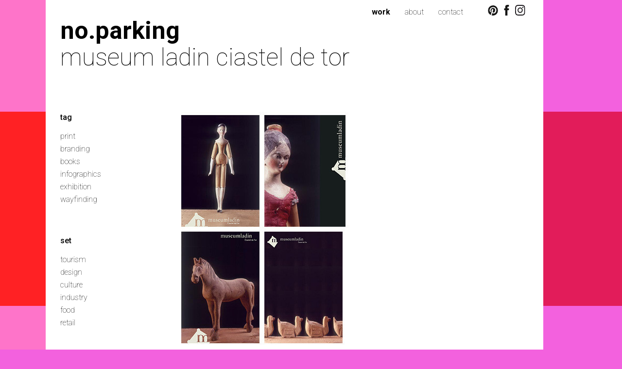

--- FILE ---
content_type: text/html
request_url: https://www.noparking.it/it/work/museumladin
body_size: 6002
content:
				        

<!DOCTYPE html>

<!-- paulirish.com/2008/conditional-stylesheets-vs-css-hacks-answer-neither/ -->
<!--[if lt IE 7]> <html class="no-js lt-ie9 lt-ie8 lt-ie7" lang="it"> <![endif]-->
<!--[if IE 7]>    <html class="no-js lt-ie9 lt-ie8" lang="it"> <![endif]-->
<!--[if IE 8]>    <html class="no-js lt-ie9" lang="it"> <![endif]-->
<!--[if gt IE 8]><!--> <html class="no-js" lang="it"> <!--<![endif]-->
    <head>
        <link href='https://fonts.googleapis.com/css?family=Roboto:400,100,500,700' rel='stylesheet' type='text/css'>
        <meta name="viewport" content="width=device-width" />
        <title>work_museum ladin ciastel de tor</title>
		<meta http-equiv="Content-Type" content="text/html; charset=utf-8" />
		<meta name="keywords" content="work_museum ladin ciastel de tor" />
		<meta name="description" content="Museum Ladin Ciastel de Tor" />
		<meta http-equiv="expires" content="Sat, 17 Jan 2026 23:59:59 GMT" />
     <meta property="og:title" content="museum ladin ciastel de tor" />
        <meta property="og:type" content="website" />
        <meta property="fb:app_id" content="368404100157409" />        
        <meta property="og:image" content="https://www.noparking.it/pics/722-s-museo07-nuovo_1_1.jpg" />
        <meta property="og:url" content="https://www.noparking.it/it/work/museumladin" />
        <meta property="og:site_name" content="noparking" />
        <meta property="og:description" content="Museum Ladin Ciastel de Tor" />
        <link rel="canonical" href="https://www.noparking.it/it/work/museumladin" />
                <link rel="icon" href="/favicon.ico?v=1.1"> 
        <link rel="stylesheet" href="https://www.noparking.it/css/bootstrap_noparking.css">
        <link rel="stylesheet" href="https://www.noparking.it/css/bootstrap-theme.css">
        <link rel="stylesheet" href="https://www.noparking.it/css/colorbox.css">         
		<link rel="stylesheet" href="https://www.noparking.it/css/core.css?v=23.10b">
		<link rel="stylesheet" href="https://www.noparking.it/style.css">
        <!-- JAVASCRIPT NEL footer.tpl --> 
        <!-- HTML5 shim and Respond.js for IE8 support of HTML5 elements and media queries -->
        <!--[if lt IE 9]>
          <script src="https://oss.maxcdn.com/html5shiv/3.7.2/html5shiv.min.js"></script>
          <script src="https://oss.maxcdn.com/respond/1.4.2/respond.min.js"></script>
        <![endif]-->         
        <!--[if lte IE 8]>
			<style>    
			</style>
		<![endif]-->     
        <link rel="stylesheet" href="https://www.noparking.it/css/jquery.bxslider.css" type="text/css" />
        <script></script>	
    </head> 
	<body>    
        <div id="bg-stripe">
            <div id="red-rectangle"></div>
        </div>
        <div class="container">         
                <div id="header">  
        <nav class="navbar navbar-inverse navbar-fixed-top" role="navigation">
          
            <div class="navbar-header">

              <a class="navbar-brand" href="https://www.noparking.it/">no.parking</a>
              <h1>museum ladin ciastel de tor</h1>
            </div> 

            <div id="navbar" class="nav-down collapse navbar-collapse">
                <div class="menu-social">   
                    <ul>
<li><a href="http://www.pinterest.com/noparkingitaly/" target="_blank"><img src="/img/pinterest_noparking_2018.svg" border="0" height="21" /></a></li>
<li><a href="https://www.facebook.com/noparking.comunicazione.vicenza" target="_blank"><img src="/img/facebook_noparking_2018.svg" border="0" height="22" /></a></li>
<li><a href="https://www.instagram.com/no.parking_comunica/" target="_blank"><img src="/img/icona_istagram_noparking_2020.svg" border="0" height="22" /></a></li>
</ul>           <!-- Menù social -->
                </div>            
                
<ul class="nav navbar-nav">
      <li class="nav_li1"><a href="https://www.noparking.it/it/work" >work</a></li>
          <li class="nav_li2"><a href="https://www.noparking.it/it/about" >about</a></li>
          <li class="nav_li3"><a href="https://www.noparking.it/it/contact" >contact</a></li>
</ul>            

            </div><!--/.nav-collapse -->
                
        </nav>
    </div>       
            <div id="menu-laterale" class="col-sm-3">
                <div id="menu-set" class="menu-laterali">   
                    <p class="menu-title"><a href="#">tag</a></p>
                    
<ul class="nav navbar-nav">
      <li class="nav_li1"><a href="https://www.noparking.it/it/work/print" >print</a></li>
          <li class="nav_li2"><a href="https://www.noparking.it/it/work/branding" >branding</a></li>
          <li class="nav_li3"><a href="https://www.noparking.it/it/work/books" >books</a></li>
          <li class="nav_li4"><a href="https://www.noparking.it/it/work/infographics" >infographics</a></li>
          <li class="nav_li5"><a href="https://www.noparking.it/it/work/exhibition" >exhibition</a></li>
          <li class="nav_li6"><a href="https://www.noparking.it/it/work/wayfinding" >wayfinding</a></li>
</ul>            
    
                </div> 
                <div id="menu-set" class="menu-laterali">   
                    <p class="menu-title"><a href="#">set</a></p>
                    
<ul class="nav navbar-nav">
      <li class="nav_li1"><a href="https://www.noparking.it/it/work/tourism" >tourism</a></li>
          <li class="nav_li2"><a href="https://www.noparking.it/it/work/design" >design</a></li>
          <li class="nav_li3"><a href="https://www.noparking.it/it/work/culture" >culture</a></li>
          <li class="nav_li4"><a href="https://www.noparking.it/it/work/industry" >industry</a></li>
          <li class="nav_li5"><a href="https://www.noparking.it/it/work/food" >food</a></li>
          <li class="nav_li6"><a href="https://www.noparking.it/it/work/retail" >retail</a></li>
</ul>            
    
                </div>                   
                <div id="menu-clienti" class="menu-laterali"> 
                    <p class="menu-title"><a href="#">clients</a></p>
                    <p class="menu-title list-label"><a href="#" class="normal">lista completa /</a><br><a href="#" class="normal">full list</a></p>
                    
<ul class="nav navbar-nav">
      <li class="nav_li1"><a href="https://www.noparking.it/it/work/3-zinnen-dolomites" >3 Zinnen Dolomites</a></li>
          <li class="nav_li2"><a href="https://www.noparking.it/it/work/albaspina" >Albaspina</a></li>
          <li class="nav_li3"><a href="https://www.noparking.it/it/work/alta-badia" >Alta Badia</a></li>
          <li class="nav_li4"><a href="https://www.noparking.it/it/work/ama-stay" >AMA Stay</a></li>
          <li class="nav_li5"><a href="https://www.noparking.it/it/work/amac" >AMAC Engineering</a></li>
          <li class="nav_li6"><a href="https://www.noparking.it/it/work/antiche-carampane" >Antiche Carampane</a></li>
          <li class="nav_li7"><a href="https://www.noparking.it/it/work/antonella_ferri" >Antonella Ferri</a></li>
          <li class="nav_li8"><a href="https://www.noparking.it/it/work/apres_paris" >Apres Paris</a></li>
          <li class="nav_li9"><a href="https://www.noparking.it/it/work/archebit" >Archebit</a></li>
          <li class="nav_li10"><a href="https://www.noparking.it/it/work/arket" >Arket</a></li>
          <li class="nav_li11"><a href="https://www.noparking.it/it/work/benettigrigolo" >BenettiGrigolo</a></li>
          <li class="nav_li12"><a href="https://www.noparking.it/it/work/bernardelli" >Bernardelli</a></li>
          <li class="nav_li13"><a href="https://www.noparking.it/it/work/burg-dental" >Burg Dental</a></li>
          <li class="nav_li14"><a href="https://www.noparking.it/it/work/camera-commercio-vicenza" >Camera Commercio Vicenza</a></li>
          <li class="nav_li15"><a href="https://www.noparking.it/it/work/carlo-tresso" >Carlo Tresso</a></li>
          <li class="nav_li16"><a href="https://www.noparking.it/it/work/cartindustra_veneta" >Cartindustria Veneta</a></li>
          <li class="nav_li17"><a href="https://www.noparking.it/it/work/Trauttmansdorff" >Castel Trauttmansdorff</a></li>
          <li class="nav_li18"><a href="https://www.noparking.it/it/work/comune-di-dobbiaco" >Comune di Dobbiaco</a></li>
          <li class="nav_li19"><a href="https://www.noparking.it/it/work/comune-di-san-candido" >Comune di San Candido</a></li>
          <li class="nav_li20"><a href="https://www.noparking.it/it/work/comune-venezia" >Comune di Venezia</a></li>
          <li class="nav_li21"><a href="https://www.noparking.it/it/work/comune-vicenza" >Comune di Vicenza</a></li>
          <li class="nav_li22"><a href="https://www.noparking.it/it/work/cvs-group" >CVS Group</a></li>
          <li class="nav_li23"><a href="https://www.noparking.it/it/work/decor" >Decor</a></li>
          <li class="nav_li24"><a href="https://www.noparking.it/it/work/dolomite-biking" >Dolomite Biking</a></li>
          <li class="nav_li25"><a href="https://www.noparking.it/it/work/dolomite_ski_guides" >Dolomite Ski Guides</a></li>
          <li class="nav_li26"><a href="https://www.noparking.it/it/work/dopla" >Dopla</a></li>
          <li class="nav_li27"><a href="https://www.noparking.it/it/work/during_design" >During Design</a></li>
          <li class="nav_li28"><a href="https://www.noparking.it/it/work/eside" >E-side</a></li>
          <li class="nav_li29"><a href="https://www.noparking.it/it/work/effetto-oro" >Effetto Oro</a></li>
          <li class="nav_li30"><a href="https://www.noparking.it/it/work/elisabetta-dal-pra" >Elisabetta Dal Prà </a></li>
          <li class="nav_li31"><a href="https://www.noparking.it/it/work/eos" >EOS</a></li>
          <li class="nav_li32"><a href="https://www.noparking.it/it/work/etifor" >Etifor</a></li>
          <li class="nav_li33"><a href="https://www.noparking.it/it/work/farmacia-aichner" >Farmacia Dr. Aichner</a></li>
          <li class="nav_li34"><a href="https://www.noparking.it/it/work/farmacia-s-andrea" >Farmacia S.Andrea</a></li>
          <li class="nav_li35"><a href="https://www.noparking.it/it/work/ffg" >FFG</a></li>
          <li class="nav_li36"><a href="https://www.noparking.it/it/work/flyfour" >FlyFour</a></li>
          <li class="nav_li37"><a href="https://www.noparking.it/it/work/folio" >Folio Verlag</a></li>
          <li class="nav_li38"><a href="https://www.noparking.it/it/work/granval" >Garni Granval</a></li>
          <li class="nav_li39"><a href="https://www.noparking.it/it/work/gas" >GAS Jeans</a></li>
          <li class="nav_li40"><a href="https://www.noparking.it/it/work/geox" >Geox</a></li>
          <li class="nav_li41"><a href="https://www.noparking.it/it/work/gertrud_kofler" >Gertrud Kofler</a></li>
          <li class="nav_li42"><a href="https://www.noparking.it/it/work/girolibero" >Girolibero</a></li>
          <li class="nav_li43"><a href="https://www.noparking.it/it/work/globoalpin" >Globo Alpin</a></li>
          <li class="nav_li44"><a href="https://www.noparking.it/it/work/hce" >HCE</a></li>
          <li class="nav_li45"><a href="https://www.noparking.it/it/work/holimites" >Holimites</a></li>
          <li class="nav_li46"><a href="https://www.noparking.it/it/work/hostels_club" >Hostels Club</a></li>
          <li class="nav_li47"><a href="https://www.noparking.it/it/work/hostels-madrid" >Hostels Madrid</a></li>
          <li class="nav_li48"><a href="https://www.noparking.it/it/work/Melodia" >Hotel Melodia del Bosco</a></li>
          <li class="nav_li49"><a href="https://www.noparking.it/it/work/hotel-miramonti" >Hotel Miramonti</a></li>
          <li class="nav_li50"><a href="https://www.noparking.it/it/work/hotel-orso-grigio" >Hotel Orso Grigio</a></li>
          <li class="nav_li51"><a href="https://www.noparking.it/it/work/hotel-saturnia" >Hotel Saturnia & International</a></li>
          <li class="nav_li52"><a href="https://www.noparking.it/it/work/table" >Hotel Tablé</a></li>
          <li class="nav_li53"><a href="https://www.noparking.it/it/work/hotel-ustaria-posta" >Hotel Ustaria Posta</a></li>
          <li class="nav_li54"><a href="https://www.noparking.it/it/work/idm" >IDM</a></li>
          <li class="nav_li55"><a href="https://www.noparking.it/it/work/ies-energy" >IES energy</a></li>
          <li class="nav_li56"><a href="https://www.noparking.it/it/work/ies-immobilien" >IES Immobilien</a></li>
          <li class="nav_li57"><a href="https://www.noparking.it/it/work/ivo_milan" >Ivo Milan</a></li>
          <li class="nav_li58"><a href="https://www.noparking.it/it/work/jmt" >JMT Leather</a></li>
          <li class="nav_li59"><a href="https://www.noparking.it/it/work/kraler" >Kraler</a></li>
          <li class="nav_li60"><a href="https://www.noparking.it/it/work/la-caravella" >La Caravella</a></li>
          <li class="nav_li61"><a href="https://www.noparking.it/it/work/le-repubbliche-marinare" >Le Repubbliche Marinare</a></li>
          <li class="nav_li62"><a href="https://www.noparking.it/it/work/leaderfarm" >Leaderfarm</a></li>
          <li class="nav_li63"><a href="https://www.noparking.it/it/work/letteratura-tradotta-in-italia" >Letteratura tradotta in Italia</a></li>
          <li class="nav_li64"><a href="https://www.noparking.it/it/work/loison" >Loison</a></li>
          <li class="nav_li65"><a href="https://www.noparking.it/it/work/lvh-apa" >LVH-APA</a></li>
          <li class="nav_li66"><a href="https://www.noparking.it/it/work/margraf" >Margraf</a></li>
          <li class="nav_li67"><a href="https://www.noparking.it/it/work/marlboro" >Marlboro Classics</a></li>
          <li class="nav_li68"><a href="https://www.noparking.it/it/work/medesc" >Medesc</a></li>
          <li class="nav_li69"><a href="https://www.noparking.it/it/work/museo-della-collegiata" >MIK</a></li>
          <li class="nav_li70"><a href="https://www.noparking.it/it/work/mila" >Mila</a></li>
          <li class="nav_li71"><a href="https://www.noparking.it/it/work/miriade" >Miriade</a></li>
          <li class="nav_li72"><a href="https://www.noparking.it/it/work/mondeo" >Mondeo</a></li>
          <li class="nav_li73"><a href="https://www.noparking.it/it/work/montessori-coop" >Montessori Coop</a></li>
          <li class="nav_li74"><a href="https://www.noparking.it/it/work/musei-provinciali-alto-adige" >Musei provinciali Alto Adige</a></li>
          <li class="nav_li75"><a href="https://www.noparking.it/it/work/museo-scienze-naturali-alto-adige" >Museo Scienze Naturali</a></li>
          <li class="nav_li76 active"><a href="#">Museum Ladin Ciastel de Tor</a></li>
          <li class="nav_li77"><a href="https://www.noparking.it/it/work/ursus_ladinicus" >Museum Ladin Ursus</a></li>
          <li class="nav_li78"><a href="https://www.noparking.it/it/work/nagler" >NaglerNagler</a></li>
          <li class="nav_li79"><a href="https://www.noparking.it/it/work/noparking" >no.parking</a></li>
          <li class="nav_li80"><a href="https://www.noparking.it/it/work/opificio_pinotnero" >Opificio del Pinot Nero</a></li>
          <li class="nav_li81"><a href="https://www.noparking.it/it/work/optop" >Optop</a></li>
          <li class="nav_li82"><a href="https://www.noparking.it/it/work/palazzo_mocenigo" >Palazzo Mocenigo</a></li>
          <li class="nav_li83"><a href="https://www.noparking.it/it/work/papergraf" >Papergraf</a></li>
          <li class="nav_li84"><a href="https://www.noparking.it/it/work/hotel-sole-paradiso" >Parkhotel Sole Paradiso</a></li>
          <li class="nav_li85"><a href="https://www.noparking.it/it/work/pedalitalia" >Pedalitalia</a></li>
          <li class="nav_li86"><a href="https://www.noparking.it/it/work/phenomena" >Phenomena</a></li>
          <li class="nav_li87"><a href="https://www.noparking.it/it/work/prestigeitalia" >Prestige Italia</a></li>
          <li class="nav_li88"><a href="https://www.noparking.it/it/work/printcompany" >Printcompany</a></li>
          <li class="nav_li89"><a href="https://www.noparking.it/it/work/psa" >PSA</a></li>
          <li class="nav_li90"><a href="https://www.noparking.it/it/work/psychologische-praxis" >Psychologische Praxis</a></li>
          <li class="nav_li91"><a href="https://www.noparking.it/it/work/re-mida-42" >Re Mida 42</a></li>
          <li class="nav_li92"><a href="https://www.noparking.it/it/work/residenza-per-anziani" >Residenza per anziani</a></li>
          <li class="nav_li93"><a href="https://www.noparking.it/it/work/riadruck" >Riadruck</a></li>
          <li class="nav_li94"><a href="https://www.noparking.it/it/work/rigon_rigon" >Rigon & Rigon</a></li>
          <li class="nav_li95"><a href="https://www.noparking.it/it/work/riva-verlag" >Riva Verlag</a></li>
          <li class="nav_li96"><a href="https://www.noparking.it/it/work/rizzi-parquet" >Rizzi parquet</a></li>
          <li class="nav_li97"><a href="https://www.noparking.it/it/work/rodigas" >Rodigas</a></li>
          <li class="nav_li98"><a href="https://www.noparking.it/it/work/rosa-regina" >Rosa Regina</a></li>
          <li class="nav_li99"><a href="https://www.noparking.it/it/work/rossler-sulzenbacher" >Rössler - Sulzenbacher</a></li>
          <li class="nav_li100"><a href="https://www.noparking.it/it/work/serato" >Serato</a></li>
          <li class="nav_li101"><a href="https://www.noparking.it/it/work/sherwood" >Sherwood</a></li>
          <li class="nav_li102"><a href="https://www.noparking.it/it/work/sia" >SIA</a></li>
          <li class="nav_li103"><a href="https://www.noparking.it/it/work/silverplanet" >Silver Planet</a></li>
          <li class="nav_li104"><a href="https://www.noparking.it/it/work/sta" >STA</a></li>
          <li class="nav_li105"><a href="https://www.noparking.it/it/work/stoll" >Stoll falegnameria</a></li>
          <li class="nav_li106"><a href="https://www.noparking.it/it/work/stradadelvinocollieuganei" >Strada del Vino Colli Euganei</a></li>
          <li class="nav_li107"><a href="https://www.noparking.it/it/work/tenuta-fochesato" >Tenuta Fochesato</a></li>
          <li class="nav_li108"><a href="https://www.noparking.it/it/work/terrabase" >Terrabase</a></li>
          <li class="nav_li109"><a href="https://www.noparking.it/it/work/tetris-project" >Tetris Project</a></li>
          <li class="nav_li110"><a href="https://www.noparking.it/it/work/tonhaus" >Tonhaus</a></li>
          <li class="nav_li111"><a href="https://www.noparking.it/it/work/topic-srl" >Topic</a></li>
          <li class="nav_li112"><a href="https://www.noparking.it/it/work/traverso_vighy" >Traverso-Vighy</a></li>
          <li class="nav_li113"><a href="https://www.noparking.it/it/work/unipd" >UNIPD</a></li>
          <li class="nav_li114"><a href="https://www.noparking.it/it/work/vicenzapelli" >Vicenza Pelli</a></li>
          <li class="nav_li115"><a href="https://www.noparking.it/it/work/vigili-del-fuoco-volontari" >Vigili del Fuoco Volontari</a></li>
          <li class="nav_li116"><a href="https://www.noparking.it/it/work/villgrater" >Villgrater macelleria</a></li>
          <li class="nav_li117"><a href="https://www.noparking.it/it/work/zeppelin" >Zeppelin</a></li>
</ul>            
  
                </div>       
            </div>
            <div class="open-menu nav-bottom-down">
   <a href="#"><img src="https://www.noparking.it/img/menu_noparking_2018.svg" alt="open" border="0" /></a>
</div>   
            <div id="content" class="col-sm-9">
                  
      
    <ul id="lista-post">
            <li> 
                <a name="321"></a>
                <div class="video">
                
                
                </div>
                <img src="https://www.noparking.it/pics/722-722-s-museo07-nuovo_1_1.jpg" class="pic" alt="Merchandising" /><img src="https://www.noparking.it/pics/722-722-s-museo08_1_1.jpg" class="pic" alt="Merchandising" /><img src="https://www.noparking.it/pics/722-722-s-museo09-nuovo_1.jpg" class="pic" alt="Merchandising" />
                <div class="texts">
                    <!-- title -->
                     
                    <div class="text"><p><strong>Merchandising<br />Museum Ladin Ciastel de Tor </strong><span>Museo sulla Cultura Ladina / </span>Museum of Ladin Culture - San Martino in Badia (BZ)</p></div>   
                    <div class="share-icon">
                        <img src="https://www.noparking.it/img/share_noparking_2018.svg" />
                        <div class="share-box">         
                            <span class="share-text">Share!</span>
                            <ul>      
                                <li><a target="_blank" href="https://pinterest.com/pin/create/button/?url=https://www.noparking.it/it/work/museumladin-0321&media=https://www.noparking.it/pics/722-722-s-museo09-nuovo_1.jpg&description=Merchandising"><img class="pi" src="https://www.noparking.it/img/pinterest_noparking_2018.svg" alt="Pinterest" /></a></li> 
                                <li><a target="_blank" href="https://www.facebook.com/sharer/sharer.php?u=https://www.noparking.it/it/work/museumladin-0321"><img class="fb" src="https://www.noparking.it/img/facebook_noparking_2018.svg" alt="Facebook" /></a></li>
                                <li><a target="_blank" href="https://twitter.com/home?status=https://www.noparking.it/it/work/museumladin-0321"><img class="tw" src="https://www.noparking.it/img/twitter_noparking_2018.svg" alt="Twitter" /></a></li>
                                <li><a target="_blank" href="https://plus.google.com/share?url=https://www.noparking.it/it/work/museumladin-0321"><img class="gp" src="https://www.noparking.it/img/google_noparking_2018.svg" alt="Google Plus" /></a></li>
                            </ul>
                        </div>
                    </div>
                </div>				
            </li>
            
            <li> <a name="s"></a>
                <a name="067"></a>
                <div class="video">
                
                
                </div>
                <img src="https://www.noparking.it/pics/722-s-museo01_1.jpg" class="pic" alt="Allestimento / Exhibition design" /><img src="https://www.noparking.it/pics/722-s-museo06-nuovo_1.jpg" class="pic" alt="Allestimento / Exhibition design" /><img src="https://www.noparking.it/pics/722-s-museo05_1.jpg" class="pic" alt="Allestimento / Exhibition design" /><img src="https://www.noparking.it/pics/722-s-museo02_1.gif" class="pic" alt="Allestimento / Exhibition design" /><img src="https://www.noparking.it/pics/722-s-museo03-nuovo_1.jpg" class="pic" alt="Allestimento / Exhibition design" />
                <div class="texts">
                    <!-- title -->
                     
                    <div class="text"><p><strong>Museum Ladin Ciastel de Tor </strong><span>Museo sulla Cultura Ladina / </span>Museum of Ladin Culture - San Martino in Badia (BZ)</p></div>   
                    <div class="share-icon">
                        <img src="https://www.noparking.it/img/share_noparking_2018.svg" />
                        <div class="share-box">         
                            <span class="share-text">Share!</span>
                            <ul>      
                                <li><a target="_blank" href="https://pinterest.com/pin/create/button/?url=https://www.noparking.it/it/work/museumladin-0067&media=https://www.noparking.it/pics/722-s-museo03-nuovo_1.jpg&description=Allestimento / Exhibition design"><img class="pi" src="https://www.noparking.it/img/pinterest_noparking_2018.svg" alt="Pinterest" /></a></li> 
                                <li><a target="_blank" href="https://www.facebook.com/sharer/sharer.php?u=https://www.noparking.it/it/work/museumladin-0067"><img class="fb" src="https://www.noparking.it/img/facebook_noparking_2018.svg" alt="Facebook" /></a></li>
                                <li><a target="_blank" href="https://twitter.com/home?status=https://www.noparking.it/it/work/museumladin-0067"><img class="tw" src="https://www.noparking.it/img/twitter_noparking_2018.svg" alt="Twitter" /></a></li>
                                <li><a target="_blank" href="https://plus.google.com/share?url=https://www.noparking.it/it/work/museumladin-0067"><img class="gp" src="https://www.noparking.it/img/google_noparking_2018.svg" alt="Google Plus" /></a></li>
                            </ul>
                        </div>
                    </div>
                </div>				
            </li>
            
            <li> 
                <a name="176"></a>
                <div class="video">
                
                
                </div>
                <img src="https://www.noparking.it/pics/722-loghi-estesi_Museum-ladin-logo-bn.png" class="pic" alt="Logo" /><img src="https://www.noparking.it/pics/722-loghi-estesi_Museum-ladin-logo.png" class="pic" alt="Logo" /><img src="https://www.noparking.it/pics/722-loghi-semplici_Museum-ladin-logo-bn.png" class="pic" alt="Logo" /><img src="https://www.noparking.it/pics/722-loghi-semplici_Museum-ladin-logo.png" class="pic" alt="Logo" />
                <div class="texts">
                    <!-- title -->
                     
                    <div class="text"><p><strong>Logo<br />Museum Ladin Ciastel de Tor</strong></p>
<p><span>Museo sulla Cultura Ladina /</span>Museum of Ladin Culture - San Martino in Badia (BZ)</p></div>   
                    <div class="share-icon">
                        <img src="https://www.noparking.it/img/share_noparking_2018.svg" />
                        <div class="share-box">         
                            <span class="share-text">Share!</span>
                            <ul>      
                                <li><a target="_blank" href="https://pinterest.com/pin/create/button/?url=https://www.noparking.it/it/work/museumladin-0176&media=https://www.noparking.it/pics/722-loghi-semplici_Museum-ladin-logo.png&description=Logo"><img class="pi" src="https://www.noparking.it/img/pinterest_noparking_2018.svg" alt="Pinterest" /></a></li> 
                                <li><a target="_blank" href="https://www.facebook.com/sharer/sharer.php?u=https://www.noparking.it/it/work/museumladin-0176"><img class="fb" src="https://www.noparking.it/img/facebook_noparking_2018.svg" alt="Facebook" /></a></li>
                                <li><a target="_blank" href="https://twitter.com/home?status=https://www.noparking.it/it/work/museumladin-0176"><img class="tw" src="https://www.noparking.it/img/twitter_noparking_2018.svg" alt="Twitter" /></a></li>
                                <li><a target="_blank" href="https://plus.google.com/share?url=https://www.noparking.it/it/work/museumladin-0176"><img class="gp" src="https://www.noparking.it/img/google_noparking_2018.svg" alt="Google Plus" /></a></li>
                            </ul>
                        </div>
                    </div>
                </div>				
            </li>	
        </ul>
      
    	
     
            </div>
            
            
            
                        
     <footer class="footer">
        <div class="col-md-11">
            <p><strong>no.parking</strong> comunicazione - Contr&agrave; S. Barbara, 19 - 36100 Vicenza - Italia - info@noparking.it - p.iva 02730730245</p>           <!-- FOOTER -->
        </div>    
        <div class="col-md-1">
            <div class="menu-social">   
                <ul>
<li><a href="http://www.pinterest.com/noparkingitaly/" target="_blank"><img src="/img/pinterest_noparking_2018.svg" border="0" height="21" /></a></li>
<li><a href="https://www.facebook.com/noparking.comunicazione.vicenza" target="_blank"><img src="/img/facebook_noparking_2018.svg" border="0" height="22" /></a></li>
<li><a href="https://www.instagram.com/no.parking_comunica/" target="_blank"><img src="/img/icona_istagram_noparking_2020.svg" border="0" height="22" /></a></li>
</ul>           <!-- Menù social -->
            </div>          
        </div>
      </footer>
                
        
    <!-- Bootstrap core JavaScript
    ================================================== -->
    <!-- Placed at the end of the document so the pages load faster -->    
    <script src="https://ajax.googleapis.com/ajax/libs/jquery/1.11.1/jquery.min.js"></script>
    <script src="https://www.noparking.it/js/bootstrap.min.js"></script>  
    <!-- IE10 viewport hack for Surface/desktop Windows 8 bug -->
    <script src="https://www.noparking.it/js/ie10-viewport-bug-workaround.js"></script>
    <script src="https://www.noparking.it/js/jquery.colorbox-min.js"></script>
    <script type="text/javascript" src="https://www.noparking.it/weblib/js/hoverIntent/jquery.hoverIntent.minified.js"></script>
    <script>
        $(function () {  
            $('.open-menu a').colorbox({  
                height: '100%',
                innerWidth: '100%',
                inline: true,
                fixed: true,
                href:function(){              
                    return $('#menu-laterale').html();
                }
    		});
              
	    });  
        $(function() {
            $('#menu-clienti .menu-title a').click(function(e) {
                e.preventDefault();
                $('#menu-clienti .navbar-nav').slideToggle();
                $('#menu-clienti .list-label').slideToggle();
                
            });
        }); 
        var didScroll;
        var lastScrollTop = 0;
        var delta = 5;
        var navbarHeight = $('#navbar').outerHeight();
        
        $(window).scroll(function(event){
            didScroll = true;
        });
        
        setInterval(function() {
            if (didScroll) {
                hasScrolled();
                didScroll = false;
            }
        }, 250);
        
        function hasScrolled() {
            var st = $(this).scrollTop();
            
            // Make sure they scroll more than delta
            if(Math.abs(lastScrollTop - st) <= delta)
                return;
            
            // If they scrolled down and are past the navbar, add class .nav-up.
            // This is necessary so you never see what is "behind" the navbar.
            if (st > lastScrollTop && st > navbarHeight){
                // Scroll Down
                $('#navbar').removeClass('nav-down').addClass('nav-up');
                $('.open-menu').removeClass('nav-bottom-down').addClass('nav-bottom');
            } else {
                // Scroll Up
                if(st + $(window).height() < $(document).height()) {
                    $('#navbar').removeClass('nav-up').addClass('nav-down');
                    $('.open-menu').removeClass('nav-bottom').addClass('nav-bottom-down');
                }
            }
            
            lastScrollTop = st;
        }             
    </script>
                           
            
        </div><!-- /.container -->
        <script type="text/javascript">
            $(function() {
                $('#navbar li:first-child a').css('font-weight','bold');
              
            });  
        </script>
    	 
            
    <script type="text/javascript">
        $(function() {
        
			if (document.documentElement.clientWidth < 767) {
			    $('#lista-post .share-icon').click(function() {
					$(this).children('.share-box').toggle();
				});
			}
			else {
	            $('#lista-post .share-icon').hoverIntent( {
	                    sensitivity: 100, // number = sensitivity threshold (must be 1 or higher)
	                    interval: 10,   // number = milliseconds of polling interval
	                    over: showNav,  // function = onMouseOver callback (required)
	                    timeout: 400,   // number = milliseconds delay before onMouseOut function call
	                    out: hideNav    // function = onMouseOut callback (required)
	                 }  
	            );  
			}
        });    
		function showNav(){ 
            $(this).children('.share-box').show(); 
        }
		function hideNav(){ 
            $(this).children('.share-box').hide(); 
        } 
    </script>      
               
	</body>
</html>


--- FILE ---
content_type: text/css
request_url: https://www.noparking.it/css/colorbox.css
body_size: 1635
content:
/*
    Colorbox Core Style:
    The following CSS is consistent between example themes and should not be altered.
*/
#colorbox, #cboxOverlay, #cboxWrapper{position:absolute; top:0; left:0; z-index:9999; overflow:hidden;}
#cboxWrapper {max-width:none;}
#cboxWrapper > div:nth-child(2) {
	height: 100%;
}
#cboxOverlay{position:fixed; width:100%; height:100%;}
#cboxMiddleLeft, #cboxBottomLeft{clear:left;}
#cboxContent{position:relative;}
#cboxLoadedContent{overflow:auto; -webkit-overflow-scrolling: touch;}
#cboxTitle{margin:0;}
#cboxLoadingOverlay, #cboxLoadingGraphic{position:absolute; top:0; left:0; width:100%; height:100%;}
#cboxPrevious, #cboxNext, #cboxClose, #cboxSlideshow{cursor:pointer;}
.cboxPhoto{float:left; margin:auto; border:0; display:block; max-width:none; -ms-interpolation-mode:bicubic;}
.cboxIframe{width:100%; height:100%; display:block; border:0; padding:0; margin:0;}
#colorbox, #cboxContent, #cboxLoadedContent{box-sizing:content-box; -moz-box-sizing:content-box; -webkit-box-sizing:content-box;}

/* 
    User Style:
    Change the following styles to modify the appearance of Colorbox.  They are
    ordered & tabbed in a way that represents the nesting of the generated HTML.
*/
#cboxOverlay{
	/*background:url(images/overlay.png) repeat 0 0;*/ 
	background: rgba(0,0,0,0.83);
	opacity: 1 !important; 
	filter: alpha(opacity = 1) !important;}
#colorbox{outline:0;}
    #cboxTopLeft{
		display: none;
		width:21px; height:21px; background:url(images/controls.png) no-repeat -101px 0;}
    #cboxTopRight{
		display: none;
		width:21px; height:21px; background:url(images/controls.png) no-repeat -130px 0;}
    #cboxBottomLeft{
		display: none;
		width:21px; height:21px; background:url(images/controls.png) no-repeat -101px -29px;}
    #cboxBottomRight{
		display: none;
		width:21px; height:21px; background:url(images/controls.png) no-repeat -130px -29px;}
    #cboxMiddleLeft{
		display: none;width:21px; background:url(images/controls.png) left top repeat-y;}
    #cboxMiddleRight{
		display: none;
		width:21px; background:url(images/controls.png) right top repeat-y;}
    #cboxTopCenter{
		display: none;
		height:21px; background:url(images/border.png) 0 0 repeat-x;}
    #cboxBottomCenter{
		display: none;
		height:21px; background:url(images/border.png) 0 -29px repeat-x;}
    #cboxContent{
		/*background:#fff;*/
		overflow:hidden;
		height: 100% !important;
		}
        .cboxIframe{
		/*background:#fff;
		*/}
        #cboxError{padding:50px; border:1px solid #ccc;}
        #cboxLoadedContent{
        	height: 100% !important;
			/*margin-bottom:28px;*/}
        #cboxTitle{position:absolute; bottom:4px; left:0; text-align:center; width:100%; color:#949494;}
        #cboxCurrent{position:absolute; bottom:4px; left:58px; color:#949494;}
        #cboxLoadingOverlay{background:url(images/loading_background.png) no-repeat center center;}
        #cboxLoadingGraphic{background:url(images/loading.gif) no-repeat center center;}

        /* these elements are buttons, and may need to have additional styles reset to avoid unwanted base styles */
        #cboxPrevious, #cboxNext, #cboxSlideshow, #cboxClose {border:0; padding:0; margin:0; overflow:visible; width:auto; background:none; }
        
        /* avoid outlines on :active (mouseclick), but preserve outlines on :focus (tabbed navigating) */
        #cboxPrevious:active, #cboxNext:active, #cboxSlideshow:active, #cboxClose:active {outline:0;}

        #cboxSlideshow{position:absolute; bottom:4px; right:30px; color:#0092ef;}
        #cboxPrevious{position:absolute; bottom:0; left:0; background:url(images/controls.png) no-repeat -75px 0; width:25px; height:25px; text-indent:-9999px;}
        #cboxPrevious:hover{background-position:-75px -25px;}
        #cboxNext{position:absolute; bottom:0; left:27px; background:url(images/controls.png) no-repeat -50px 0; width:25px; height:25px; text-indent:-9999px;}
        #cboxNext:hover{background-position:-50px -25px;}
        #cboxClose{position:absolute; 
			top:20px; 
			right:20px; 
			background:url(/img/chiudi_noparking_2018.svg) no-repeat right center; 
			padding-right: 0px;
			color: transparent;
			/*width:17px; height:17px; */
			/*text-indent:-9999px;*/
		}
       /*#cboxClose:hover{background-position:-25px -25px;}*/

/*
  The following fixes a problem where IE7 and IE8 replace a PNG's alpha transparency with a black fill
  when an alpha filter (opacity change) is set on the element or ancestor element.  This style is not applied to or needed in IE9.
  See: http://jacklmoore.com/notes/ie-transparency-problems/
*/
.cboxIE #cboxTopLeft,
.cboxIE #cboxTopCenter,
.cboxIE #cboxTopRight,
.cboxIE #cboxBottomLeft,
.cboxIE #cboxBottomCenter,
.cboxIE #cboxBottomRight,
.cboxIE #cboxMiddleLeft,
.cboxIE #cboxMiddleRight {
    filter: progid:DXImageTransform.Microsoft.gradient(startColorstr=#00FFFFFF,endColorstr=#00FFFFFF);
}

--- FILE ---
content_type: text/css
request_url: https://www.noparking.it/css/core.css?v=23.10b
body_size: 3163
content:
/*** ELEMENTI PRINCIPALI ***/

html {
    height: 100%;
}

body {           
    height: 100%;
  background-color: #f361de;
  background-image: url('/img/pink-bg.png');
  background-repeat: repeat-y;
  background-position: left;
}

.starter-template {
  padding: 40px 15px;
  text-align: center;
}

.container {    
    min-height: 100%;
    position: absolute;
    z-index: 2;
    left: 94px;
  /*  padding-bottom: 74px; */
}
#cboxOverlay {
  background:#fff !important;
}
#bg-stripe {
    position: absolute;
    z-index: 1;
    height: 400px;
    background: #e21c5a;
    width: 100%;
    top: 230px;
}

#red-rectangle {
    position: absolute;  
    width: 96px;
    height: 100%;
    background: #ff2124;
}

/*** STILI GENERALI ***/

#menu-laterale #menu-clienti .navbar-nav {
   display:none;
}
#cboxContent .menu-laterali {
   padding-left: 30px;
}
#cboxContent .menu-laterali:first-child {
   padding-top: 30px;
}
#cboxContent #menu-clienti .menu-title.list-label {
   display:none;
}

#cboxContent .navbar-nav > li > a {
   font-size:16px;
   padding: 0px;
   line-height:26px;
}
      
.menu-social {
    float: right;
}

.menu-social ul {
    list-style: none;
    padding: 0;
}

.menu-social li {
    float: left;
    padding: 0 6px;
    display: table;
}

.menu-social li > a {   
    display: table-cell;
    vertical-align: middle;
    height: 23px;
}

/*** HEADER ***/

#header {
    height: 230px;  
}

#payoff {
    color: white;  
    font-family: 'Noto Serif', serif; 
    font-size: 15px; 
    margin-top: 23px;
}

#logo {
    text-align: center;
    margin: 26px 0 0;
}  

.navbar-header h1{
    clear: left;
    float: left;
}     

#logo img {
    vertical-align: middle;
}  

#header .navbar-nav {
    margin-right: 20px;
    position:absolute;
    right:100px;
}

#header .menu-social ul {
    overflow: hidden;
    margin: 10px 0 0;
}

/*** CONTAINER ***/

#container {
    background: white;
    overflow:hidden;
}

/*** CONTENT ***/

#content {
    padding-right: 0;  
    padding-left: 0;
    margin-bottom:30px;
}
#content .col-sm-3, #content .col-sm-9 {
  padding-left:0;
}

.main #content .col-sm-3 {
	padding-left: 18px;
}

.main #content img {
	width: 100%;
	max-width: 100%;
}

/* CONTENT: menù laterale */

#menu-laterale, #cboxContent {
    padding-left: 0;
}
      
#menu-laterale .nav > li,
#cboxContent  .nav > li{
  float: none;
}

#menu-laterale .nav > li > a,
#cboxContent.nav > li > a  {
  padding: 0px; 
  line-height: 26px;
  color: #000;
}

.menu-title {
    font-weight: 500;
    color: black;   
    line-height: 24px;
    font-size: 16px;
    margin-bottom: 14px;
}

.menu-title a {
    color: black;   
}

.menu-laterali {
    clear: both;   
    margin-bottom: 30px;
    padding-bottom: 30px;
    overflow: hidden;
}

.menu-laterali a[href="#"] {
    font-weight: 500;
}

.menu-laterali a.normal {
    font-weight: 300;
    font-size: 16px;
}
/*** POST ***/

#lista-post {
    list-style:none;
    margin:0;padding:0;
}   
#lista-post li {
   text-align:left;
}
#lista-post .pic {
    max-width: 100%;
    margin-bottom: 30px;
}

#lista-post > li {
    padding-bottom: 12px;
    border-bottom: 1px solid #ccc;
    margin-bottom: 85px; /*160px;*/
    position: relative;
}

#lista-post > li .title {
   font-weight:bold;
}

#lista-post > li .texts {
    position: relative;
}

#lista-post > li .texts .text {
    padding-right:30px;
}

#lista-post .share-icon {
    position: absolute;
    bottom: 4px;
    right: 18px;
    cursor: pointer;
}

.share-box {
    display: none;
    border: 1px solid #dee2e2;
    position: absolute;
    bottom: -37px;
    right: -3px;
    background: white;   
    padding: 0 8px 0 12px; 
    width: 172px;
    cursor: default;
}
 
.share-box * {
    vertical-align: middle;
}
 
.share-box ul {
    list-style: none;
    display: inline-block;
    margin: 0;
    padding: 0 0 0 3px;
}

.share-box li {
    margin: 0;
    padding: 0;
    float: left; 
    display: table;
    height: 30px;
    padding: 0 7px;
}               

.share-text {
    line-height: 30px;
    display: inline-block;
    font-weight: 500;
}       
 
.share-box a {
    text-decoration:  none;
    display: table-cell;
    vertical-align: middle;
}
          
.share-box .pi {
    width: 20px;
}   
.share-box .fb {  
    width: 11px;
}   
.share-box .tw {
}   
.share-box .gp {
}
   
.set-cliente-frecce {
    position: absolute;
    right: 0;
    top: -42px;
    z-index:9999;
}

.set-cliente-frecce .prev,
.set-cliente-frecce .next {   
	width: 34px;
	height: 34px;
	outline: 0;
    display: inline-block;
}

.set-cliente-frecce .prev {
	margin-right: 6px;
	background: url(/img/indietro_quadrato_noparking_2018.svg) no-repeat 0 0px;
}

.set-cliente-frecce .next {
	right: 0px;
	background: url(/img/avanti_quadrato_noparking_2018.svg) no-repeat 0px 0px;
}

/* POST: lista work */

#lista-work {
	overflow: hidden;
}

#lista-work .pager {
    position: absolute;
    top: -42px;
    right: 0;
    margin: 0;
}

#lista-work .col-md-6 {
    padding-left: 20px;
    padding-right: 0;       
}

#lista-work .col-md-6:first-child {
    padding-left: 0px;
    padding-right: 20px;       
}
 
.lista-work {
    list-style:none;
    margin:0;padding:0;
    overflow: hidden;
}   

.lista-work li {
    width: 100%;
    float: left;
    margin-bottom: 40px;
    font-size: 14px;
    line-height: 22px;
}

.lista-work li h2 {
    font-size: 14px;
    line-height: 22px;
    font-weight: 500;
    margin: 0;
}

.lista-work li > a {
    display: block;
    position: relative;
    color: #fff;
}

.lista-work li img.post-list {
    max-width: 100%;
    width:100%;
}
     
.lista-work li .texts {
    position: absolute;
    top: 0;
    left: 0;
    width: 100%;
    height: 100%;
    display: none;   
    background: none repeat scroll 0 0 rgba(0, 0, 0, 0.50);
    padding: 28px 5%;
}

.lista-work li a:hover .texts {
    display: block;   
}

.lavori-cliente {
    background: #f9f9f9;
    padding: 14px;
    margin-top: -55px; 
}
       
.lavori-cliente span {
    font-style: italic;
}

footer.footer {
   clear:both;
   overflow:hidden;
}

/*** ALLEGATI ***/

#attachments .title {
    text-transform: uppercase;
    font-weight: bold;
}

#attachments .text {
    padding-left: 16px;
}

/*** FORM CONTATTI ***/

#form-contatti {
    margin-top: 30px;   
    overflow: visible; 
}

#form-contatti ul {
    border-top: 1px solid #E6E6E6;    
}

#form-contatti #contatti_check_in {
    float: left;
    width: 86%;
    margin-right: 5px;
}

#form-contatti #calendar img {
    float: left;    
    margin-bottom: 15px;  
    margin-top: 2px;
}

#form-contatti select {background-color: white; font-family: inherit; border: 1px solid #cccccc; -webkit-border-radius: 2px; -moz-border-radius: 2px; -ms-border-radius: 2px; -o-border-radius: 2px; border-radius: 2px; -webkit-box-shadow: inset 0 1px 2px rgba(0, 0, 0, 0.1); -moz-box-shadow: inset 0 1px 2px rgba(0, 0, 0, 0.1); box-shadow: inset 0 1px 2px rgba(0, 0, 0, 0.1); color: rgba(0, 0, 0, 0.75); display: block; font-size: 14px; margin: 0 0 12px 0; padding: 6px; height: 32px; width: 100%; -webkit-transition: all 0.15s linear; -moz-transition: all 0.15s linear; -o-transition: all 0.15s linear; transition: all 0.15s linear; }

#form-contatti .button {
    float: right;    
    height: 48px;
    margin-top: 12px;
}

#form-contatti .errors {
    color: #C60F13;
}  

#form-contatti .compulsory {
    font-style: italic;
    margin-bottom: 17px;
}

#form-contatti #contatti_privacy {
    margin: 0 10px 12px; 
    float: left;
}

#form-contatti #privacy_popup_link {
    color: #4D4D4D;
    text-decoration: underline;
}

#form-contatti #privacy_popup_link:hover {
    color: #2795b6;
}

/*** GOOGLE MAP ***/

#mappa {
    width: 100%;
    height: 185px;
    margin: 0 auto;
    font-family: Raleway, sans-serif; 
} 

#mappa a {
    color: #1155CC;
}

#mappa a:hover {
    text-decoration: underline;
}

#mappa p {
    font-family: Raleway, sans-serif; 
    line-height: 15px;
    font-size: 11px;
}

#mappa img {
    max-width: none;
}

#gmap-info hr {
    margin: 4px 0;
}

/*** FOOTER ***/

footer {
    padding: 0px 0px 20px 0px;
    position: relative;
  
    width: 100%;
    overflow: hidden;
    margin-top:38px;
  /*  left: 0px; */
}

footer .col-md-1 {
   padding:0;
}

footer .col-md-11 {
    padding:0;
}

footer .col-md-10 * {
    font-size: 16px;
}     
       
footer strong {
    font-weight: 500;
}  

footer .col-md-10 {
    padding-right: 0;
  /*  margin-top: 6px; */
}

footer .menu-social ul {
    overflow: hidden;
    margin: 0;
}

.open-menu, .close-menu {
   display:none;
}
.close-menu {
   z-index:9999;
   top:15px;
   right:0;
   position:fixed;
   min-width:48px;
   min-height:48px;   
}
/*** RESPONSIVE ***/

@media (min-width: 768px) {   
   .share-box .pi {
        width: 13px;
   }   
   .share-box .fb {
        width: 7px;
   }   
   .share-box .tw {
        width: 13px;
   }   
   .share-box .gp {
        width: 14px;
   }
}

@media (max-width: 1199px) {
   .col-xs-6 {
      padding-left:0;
      padding-right:10px;
      padding-top:20px; 
   }
   .col-xs-6 + .col-xs-6 {
      padding-left:7px;
      padding-right:3px;
   }
}

/* RESPONSIVE: max-width: 991px */

@media only screen and (max-width: 991px) {     
    #lista-post .pic {
        width: 100%;
    }
    #lista-work .features {
		display: none;
	}
}

/* RESPONSIVE: max-width: 768px */

@media (max-width: 768px) {  
    .container {
        left: 60px;
        padding-right: 10px;
        padding-left: 0px;
    }
    .navbar-header, .home-caption, footer {
       margin-left: 20px;
    } 
    #header {
        height: auto;
    } 
    .set-cliente-frecce {
        position: relative;
        text-align: right;
        margin-top:-20px;
        padding-right:10px;
        top:auto;
        right:auto;
        z-index: 9997;
    }
    .lista-work li .texts p {
    line-height:13px;
    }
    .lista-work li .texts div {
    display:none;
    }      
    #bg-stripe {
    height: 160px;
    top: 100px;
    }
   #content .col-sm-9, #content .col-sm-3 {
      padding:0;
   }
   #menu-laterale {
       display:none;
   }
   #content {
   		width: 100%;
   		float: none;
   }
   #cboxContent .menu-laterali {
     border-bottom:1px solid #bfbfbf;
   }   
   #lista-post > li .texts {
       padding-left:20px;
       padding-right:20px;
   }
   .lista-work li {
      margin-bottom:17px;
   } 
	.lista-work li a:hover .texts {
	    display: none;   
	}
    .open-menu {
       position:fixed;
       display:block;
       bottom:9px;
       z-index: 990;
       min-width:48px;
       min-height:48px;
       left:46%;
       transition: top 0.2s ease-in-out;
    }    
    .share-box {
	    width: 200px;
	}  
	#lista-post .share-box {
	    padding: 0 12px 0 18px; 
	    width: 247px;
	    bottom: -55px;
	}  
	#lista-post .share-text {
	  font-size: 18px;
	}
	#lista-post .share-box ul {
	  padding: 0 0 0 5px;
	}
	#lista-post .share-box li {
	  height: 45px;
	  padding: 0 10px;
	}
}

/* RESPONSIVE: max-width: 479px */

@media (max-width: 479px) {  
    .container {
    left: 20px;
    /*padding-right: 0px;*/
    padding-left: 0px;
    }
    .navbar-header, .home-caption {
       margin-left: 20px;
    }
    footer {
       display:none;
    }
    #lista-post > li {
       margin-bottom:41px;
    } 
	.lavori-cliente {
	  margin-top: -24px;
	}
    .lista-work.dx video {
        width:100% !important;
    }   
} 

/* RESPONSIVE: max-width: 379px */

@media only screen and (max-width: 379px) {     
    #navbar {
        padding-left: 10px;
    }
    .navbar-inverse .navbar-nav > li > a {
        padding-top: 11px;
        font-size: 19px;
	}
}

/***/

footer {
   display:none;
} 



--- FILE ---
content_type: text/css
request_url: https://www.noparking.it/style.css
body_size: 308
content:
/***********************
 (c) 2002 E-side s.r.l. 
 ***********************/

body {
  font-family: Roboto, "Helvetica Neue", Helvetica, Arial, sans-serif;
  font-size: 14px;
  font-weight: 300;
  line-height: 1.42857143;
  color: #000;
}
 
/* Stile vuoto */
.base{}     

h1, p {
    margin: 0;
}


h1,
.h1 {
  font-size: 50px;
  font-weight: 100;
}
h2,
.h2 {
  font-size: 30px;
}
h3,
.h3 {
  font-size: 24px;
}
h4,
.h4 {
  font-size: 18px;
}
h5,
.h5 {
  font-size: 14px;
}
h6,
.h6 {
  font-size: 12px;
}

@media (max-width: 767px) {  
    h1 , .h1{
    font-size: 30px;
    }
} 

--- FILE ---
content_type: image/svg+xml
request_url: https://www.noparking.it/img/menu_noparking_2018.svg
body_size: 826
content:
<svg id="Livello_1" data-name="Livello 1" xmlns="http://www.w3.org/2000/svg" xmlns:xlink="http://www.w3.org/1999/xlink" width="47" height="47" viewBox="0 0 47 47"><defs><style>.cls-1,.cls-4,.cls-5{fill:none;}.cls-2{clip-path:url(#clip-path);}.cls-3{fill:#fff;}.cls-4,.cls-5{stroke:#1d1d1b;}.cls-4{stroke-width:0.5px;}.cls-5{stroke-width:2.38px;}</style><clipPath id="clip-path"><rect class="cls-1" x="0.25" y="0.25" width="46.5" height="46.5"/></clipPath></defs><title>01 menu</title><g class="cls-2"><path class="cls-3" d="M23.5,46.5a23,23,0,1,0-23-23,23,23,0,0,0,23,23"/><circle class="cls-4" cx="23.5" cy="23.5" r="23"/></g><line class="cls-5" x1="14.39" y1="17.04" x2="32.61" y2="17.04"/><line class="cls-5" x1="14.39" y1="23.5" x2="32.61" y2="23.5"/><line class="cls-5" x1="14.39" y1="29.96" x2="32.61" y2="29.96"/></svg>

--- FILE ---
content_type: image/svg+xml
request_url: https://www.noparking.it/img/twitter_noparking_2018.svg
body_size: 672
content:
<svg id="Livello_1" data-name="Livello 1" xmlns="http://www.w3.org/2000/svg" width="20" height="16" viewBox="0 0 20 16"><defs><style>.cls-1{fill:#141215;}</style></defs><title>twitter</title><path class="cls-1" d="M20,1.89a8.16,8.16,0,0,1-2.36.64A4.08,4.08,0,0,0,19.45.3a8.74,8.74,0,0,1-2.61,1,4.12,4.12,0,0,0-3-1.28A4.08,4.08,0,0,0,9.74,4,3.93,3.93,0,0,0,9.85,5,11.71,11.71,0,0,1,1.39.74,4,4,0,0,0,2.66,6.13a4.11,4.11,0,0,1-1.85-.5v0a4.05,4.05,0,0,0,3.28,4A4.2,4.2,0,0,1,3,9.78a3.94,3.94,0,0,1-.77-.07,4.1,4.1,0,0,0,3.84,2.8A8.3,8.3,0,0,1,1,14.24a7.93,7.93,0,0,1-1-.06A11.72,11.72,0,0,0,6.29,16,11.49,11.49,0,0,0,18,4.51c0-.18,0-.35,0-.52A8.35,8.35,0,0,0,20,1.89"/></svg>

--- FILE ---
content_type: image/svg+xml
request_url: https://www.noparking.it/img/facebook_noparking_2018.svg
body_size: 701
content:
<svg id="Livello_1" data-name="Livello 1" xmlns="http://www.w3.org/2000/svg" xmlns:xlink="http://www.w3.org/1999/xlink" width="11" height="22" viewBox="0 0 11 22"><defs><style>.cls-1{fill:none;}.cls-2{clip-path:url(#clip-path);}.cls-3{fill:#161615;}</style><clipPath id="clip-path"><rect id="_Ritaglio_" data-name="&lt;Ritaglio&gt;" class="cls-1" x="0.37" width="10.27" height="22"/></clipPath></defs><title>facebook</title><g id="_Gruppo_clip_" data-name="&lt;Gruppo clip&gt;"><g class="cls-2"><path id="_Tracciato_" data-name="&lt;Tracciato&gt;" class="cls-3" d="M7.19,22H2.64V11H.37V7.21H2.64V4.93C2.64,1.84,3.93,0,7.57,0h3V3.79H8.71c-1.42,0-1.51.53-1.51,1.52v1.9h3.44L10.23,11h-3Z"/></g></g></svg>

--- FILE ---
content_type: image/svg+xml
request_url: https://www.noparking.it/img/share_noparking_2018.svg
body_size: 536
content:
<svg id="Livello_1" data-name="Livello 1" xmlns="http://www.w3.org/2000/svg" width="19" height="23" viewBox="0 0 19 23"><defs><style>.cls-1{fill:#141215;}</style></defs><title>share</title><polygon class="cls-1" points="17.96 6.57 15.03 6.57 15.03 8.63 17.12 8.63 17.12 20.95 1.88 20.95 1.88 8.83 3.55 8.83 3.55 6.78 0.84 6.78 0 6.78 0 7.8 0 21.97 0 23 0.84 23 17.96 23 19 23 19 6.57 17.96 6.57"/><polygon class="cls-1" points="9.29 0 5.64 3.08 5.64 5.96 8.35 3.49 8.35 13.86 10.44 13.86 10.44 3.49 12.95 5.96 12.95 3.08 9.29 0"/></svg>

--- FILE ---
content_type: image/svg+xml
request_url: https://www.noparking.it/img/google_noparking_2018.svg
body_size: 915
content:
<svg id="Livello_1" data-name="Livello 1" xmlns="http://www.w3.org/2000/svg" width="21" height="18" viewBox="0 0 21 18"><defs><style>.cls-1{fill:#141215;}</style></defs><title>google</title><polygon class="cls-1" points="21 3.61 17.44 3.61 17.44 0 16.56 0 16.56 3.61 13 3.61 13 4.51 16.56 4.51 16.56 8.12 17.44 8.12 17.44 4.51 21 4.51 21 3.61"/><path class="cls-1" d="M5.61,17.11h0c-2.1,0-3.63-1.35-3.63-3s1.89-2.92,4-2.9a4.63,4.63,0,0,1,1.37.22c1.14.81,2,1.27,2.2,2.19a2.69,2.69,0,0,1,.06.57c0,1.63-1,2.9-4,2.9m.56-9.54h0c-1.42,0-2.76-1.61-3-3.49S3.87.75,5.28.79s2.77,1.56,3,3.44S7.58,7.61,6.17,7.57ZM9.1,10.36C8.61,10,7.66,9.14,7.66,8.63S7.83,7.74,8.71,7a3.75,3.75,0,0,0,1.55-2.91A3.32,3.32,0,0,0,8.49.9h1.75L11.47,0H6C3.51,0,1.19,1.89,1.19,4.09A4,4,0,0,0,5.37,8.14l.51,0a2.34,2.34,0,0,0-.28,1,2.17,2.17,0,0,0,.75,1.54H5.4c-3.05,0-5.4,2-5.4,4S2.57,18,5.63,18C9.1,18,11,16,11,14A3.89,3.89,0,0,0,9.1,10.36Z"/></svg>

--- FILE ---
content_type: image/svg+xml
request_url: https://www.noparking.it/img/pinterest_noparking_2018.svg
body_size: 1200
content:
<svg id="Livello_1" data-name="Livello 1" xmlns="http://www.w3.org/2000/svg" xmlns:xlink="http://www.w3.org/1999/xlink" width="21" height="21" viewBox="0 0 21 21"><defs><style>.cls-1{fill:none;}.cls-2{clip-path:url(#clip-path);}.cls-3{fill:#161615;}</style><clipPath id="clip-path"><rect id="_Ritaglio_" data-name="&lt;Ritaglio&gt;" class="cls-1" x="0.22" y="0.07" width="20.57" height="20.86"/></clipPath></defs><title>pinterest</title><g id="_Gruppo_clip_" data-name="&lt;Gruppo clip&gt;"><g class="cls-2"><path id="_Tracciato_" data-name="&lt;Tracciato&gt;" class="cls-3" d="M10.5.07A10.35,10.35,0,0,0,.22,10.5a10.43,10.43,0,0,0,6.15,9.55,9.38,9.38,0,0,1,.18-2.39C6.75,16.81,7.87,12,7.87,12a4.19,4.19,0,0,1-.32-1.66c0-1.54.88-2.7,2-2.7a1.4,1.4,0,0,1,1.39,1.57,22.63,22.63,0,0,1-.91,3.7,1.6,1.6,0,0,0,1.62,2c1.95,0,3.26-2.54,3.26-5.54,0-2.29-1.52-4-4.28-4a4.9,4.9,0,0,0-5.06,5,3,3,0,0,0,.68,2.05.53.53,0,0,1,.15.58c0,.19-.17.65-.21.84a.36.36,0,0,1-.52.26c-1.44-.6-2.1-2.19-2.1-4,0-3,2.46-6.51,7.34-6.51a6.19,6.19,0,0,1,6.52,6c0,4.09-2.25,7.15-5.55,7.15a3,3,0,0,1-2.52-1.3s-.59,2.4-.72,2.87a9,9,0,0,1-1,2.23,10,10,0,0,0,2.91.43A10.35,10.35,0,0,0,20.78,10.5,10.35,10.35,0,0,0,10.5.07"/></g></g></svg>

--- FILE ---
content_type: image/svg+xml
request_url: https://www.noparking.it/img/icona_istagram_noparking_2020.svg
body_size: 1813
content:
<svg id="Livello_1" data-name="Livello 1" xmlns="http://www.w3.org/2000/svg" xmlns:xlink="http://www.w3.org/1999/xlink" width="20.4" height="21.07" viewBox="0 0 20.4 21.07"><defs><style>.cls-1{fill:none;}.cls-2{clip-path:url(#clip-path);}.cls-3{fill:#1a171b;}</style><clipPath id="clip-path"><rect class="cls-1" width="20.4" height="21.07"/></clipPath></defs><title>Tavola disegno 2</title><g class="cls-2"><path class="cls-3" d="M10.2,0C7.43,0,7.08,0,6,.06A7.26,7.26,0,0,0,3.52.55,5,5,0,0,0,1.71,1.77,5.07,5.07,0,0,0,.54,3.63,7.77,7.77,0,0,0,.06,6.19C0,7.32,0,7.67,0,10.53s0,3.22.06,4.35a7.7,7.7,0,0,0,.48,2.55A5.11,5.11,0,0,0,1.71,19.3a5.13,5.13,0,0,0,1.81,1.22A7.54,7.54,0,0,0,6,21c1.09.06,1.44.07,4.21.07s3.12,0,4.21-.07a7.54,7.54,0,0,0,2.47-.48,5.28,5.28,0,0,0,3-3.09,7.7,7.7,0,0,0,.48-2.55c.05-1.13.06-1.49.06-4.35s0-3.21-.06-4.34a7.77,7.77,0,0,0-.48-2.56,5.07,5.07,0,0,0-1.17-1.86A5,5,0,0,0,16.88.55,7.26,7.26,0,0,0,14.41.06C13.32,0,13,0,10.2,0m0,1.9c2.72,0,3.05,0,4.12.06a5.71,5.71,0,0,1,1.9.36,3.19,3.19,0,0,1,1.17.79,3.19,3.19,0,0,1,.76,1.21,5.86,5.86,0,0,1,.35,2c.05,1.11.06,1.44.06,4.25s0,3.15-.06,4.26a5.86,5.86,0,0,1-.35,2,3.44,3.44,0,0,1-1.93,2,5.71,5.71,0,0,1-1.9.36c-1.07.05-1.4.06-4.12.06s-3,0-4.12-.06a5.77,5.77,0,0,1-1.9-.36A3.19,3.19,0,0,1,3,18a3.19,3.19,0,0,1-.76-1.21,5.86,5.86,0,0,1-.35-2c0-1.11-.06-1.44-.06-4.26s0-3.14.06-4.25a5.86,5.86,0,0,1,.35-2A3.19,3.19,0,0,1,3,3.11a3.19,3.19,0,0,1,1.17-.79A5.77,5.77,0,0,1,6.08,2c1.07-.05,1.4-.06,4.12-.06"/><path class="cls-3" d="M10.2,14a3.45,3.45,0,0,1-3.4-3.51A3.45,3.45,0,0,1,10.2,7a3.45,3.45,0,0,1,3.4,3.51A3.45,3.45,0,0,1,10.2,14m0-8.92A5.33,5.33,0,0,0,5,10.53a5.33,5.33,0,0,0,5.24,5.41,5.33,5.33,0,0,0,5.24-5.41A5.33,5.33,0,0,0,10.2,5.12"/><path class="cls-3" d="M16.87,4.91a1.23,1.23,0,1,1-1.23-1.26,1.25,1.25,0,0,1,1.23,1.26"/></g></svg>